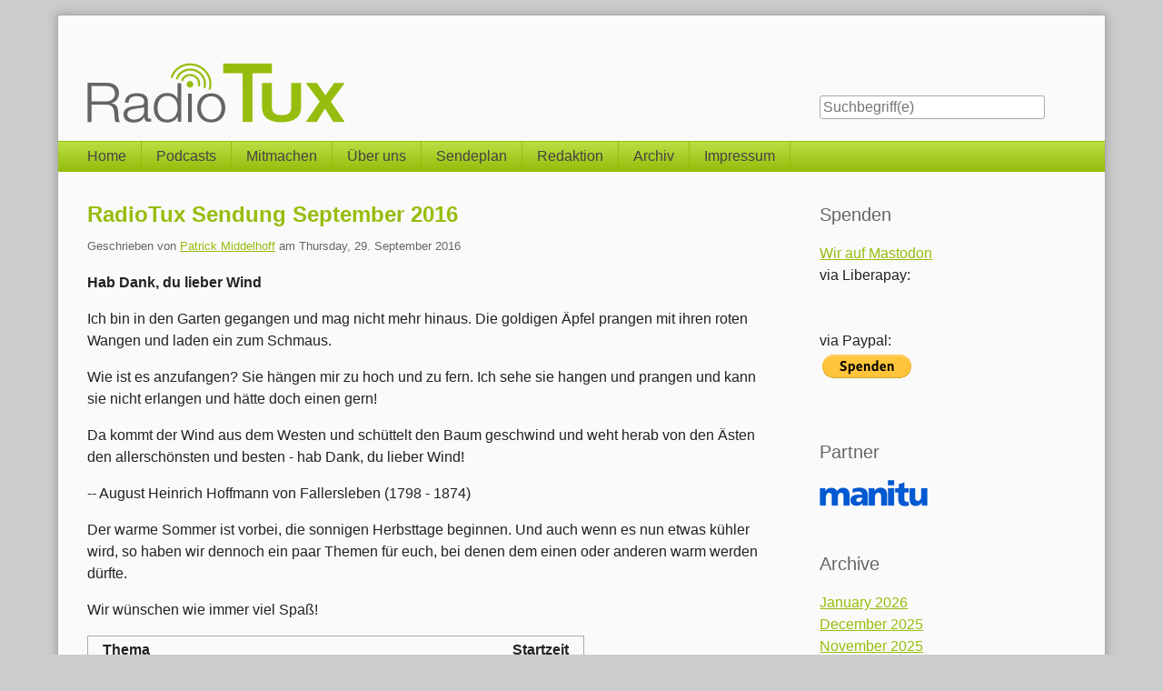

--- FILE ---
content_type: text/html; charset=UTF-8
request_url: https://www.radiotux.de/index.php?/archives/2016/09.html
body_size: 5713
content:
<!doctype html>
<!--[if lt IE 7 ]> <html class="no-js lt-ie9 lt-ie8 lt-ie7" lang="de"> <![endif]-->
<!--[if IE 7 ]>    <html class="no-js lt-ie9 lt-ie8" lang="de"> <![endif]-->
<!--[if IE 8 ]>    <html class="no-js lt-ie9" lang="de"> <![endif]-->
<!--[if gt IE 8]><!--> <html class="no-js" lang="de"> <!--<![endif]-->
<head>
    <meta charset="UTF-8">
    <title>RadioTux | Einträge für September 2016</title>
    <meta name="generator" content="Serendipity v.2.4.0">
    <meta name="viewport" content="width=device-width, initial-scale=1">
    <meta name="flattr:id" content="490e64">
    <meta name="robots" content="noindex,follow">
    <link rel="stylesheet" href="https://www.radiotux.de/index.php?/serendipity.css&amp;v=">
    <script src="/templates/s9y-2k11_fork_fork/js/modernizr-2.7.1.min.js"></script>
    <link rel="alternate" type="application/rss+xml" title="RadioTux RSS feed" href="https://www.radiotux.de/index.php?/feeds/index.rss2">
    <link rel="alternate" type="application/x.atom+xml"  title="RadioTux Atom feed"  href="https://www.radiotux.de/index.php?/feeds/atom.xml">
    <script src="/templates/jquery.js"></script>
    <script>jQuery.noConflict();</script>
<script type="text/javascript" src="/plugins/serendipity_event_podcast/player/flowplayer/example/flowplayer-3.2.6.min.js"></script>

    <link rel="stylesheet" type="text/css" href="/plugins/serendipity_event_lightbox/lightbox2-jquery/css/lightbox.css" />

    <script src="https://www.radiotux.de/index.php?/serendipity.js&amp;v="></script>
</head>
<body>
<a class="visuallyhidden" href="#content"><span lang="en">Skip to content</span></a>
<div id="page" class="clearfix">
    <header id="banner" class="clearfix col2r">
        <div id="identity">
            <a href="https://www.radiotux.de/">
                <h1>RadioTux</h1>
                <p>Linux, Open Source und Netzkultur</p>            </a>
        </div>

        <form id="searchform" action="/index.php" method="get">
        <div>
            <input type="hidden" name="serendipity[action]" value="search">
            <label for="serendipityQuickSearchTermField">Suche</label>
            <input id="serendipityQuickSearchTermField" name="serendipity[searchTerm]" type="search" placeholder="Suchbegriff(e)" value="">
            <input id="searchsend" name="serendipity[searchButton]" type="submit" value="Los!">
        </div>
        </form>
        
            </header>
        <nav id="primary-nav">
        <h2 class="visuallyhidden">Navigation</h2>

        <ul class="clearfix"><li><a href="/index.php">Home</a></li><li><a href="/index.php?/pages/podcasts.html">Podcasts</a></li><li><a href="/index.php?/pages/mitmachen.html">Mitmachen</a></li><li><a href="index.php?/pages/ueber-uns.html">Über uns</a></li><li><a href="index.php?/pages/sendeplan.html">Sendeplan</a></li><li><a href="index.php?/pages/redaktion.html">Redaktion</a></li><li><a href="index.php?/pages/archiv.html">Archiv</a></li><li><a href="index.php?/pages/impressum.html">Impressum</a></li></ul>
    </nav>
        <div class="clearfix col2r">
        <main id="content"  class="plain-images">
        
            <article id="post_8019" class="clearfix serendipity_entry">
        <header class="clearfix">
            <h2><a href="/index.php?/archives/8019-RadioTux-Sendung-September-2016.html">RadioTux Sendung September 2016</a></h2>

            <span class="serendipity_byline block_level"><span class="single_user">Geschrieben von <a href="https://www.radiotux.de/index.php?/authors/173-Patrick-Middelhoff">Patrick Middelhoff</a> am </span><time datetime="2016-09-29T21:50:00+02:00">Thursday, 29. September 2016</time></span>
        </header>

        <div class="clearfix content serendipity_entry_body">
                <p><strong>Hab Dank, du lieber Wind</strong></p>

<p>Ich bin in den Garten gegangen
und mag nicht mehr hinaus.
Die goldigen Äpfel prangen
mit ihren roten Wangen
und laden ein zum Schmaus.</p>

<p>Wie ist es anzufangen?
Sie hängen mir zu hoch und zu fern.
Ich sehe sie hangen und prangen
und kann sie nicht erlangen
und hätte doch einen gern!</p>

<p>Da kommt der Wind aus dem Westen
und schüttelt den Baum geschwind
und weht herab von den Ästen
den allerschönsten und besten -
hab Dank, du lieber Wind!</p>

<p>-- August Heinrich Hoffmann von Fallersleben (1798 - 1874)</p>

<p>Der warme Sommer ist vorbei, die sonnigen Herbsttage beginnen. Und auch wenn es nun etwas kühler wird, so haben wir dennoch ein paar Themen für euch, bei denen dem einen oder anderen warm werden dürfte.</p>

<p>Wir wünschen wie immer viel Spaß! </p>

<table class="alignleft">
<tbody>
<tr>
<td><strong>Thema</strong></td>
<td><strong>Startzeit</strong></td>
</tr>
<tr>
<td>Intro</td>
<td>00:00:00</td>
</tr>
<tr>
<td>Talk "Firewalls"</td>
<td>00:00:27</td>
</tr>
<tr>
<td>Musik "Dirty Blood von The ARTISANS Beats"</td>
<td>01:02:12</td>
</tr>
<tr>
<td>Haiku OS</td>
<td>01:04:58</td>
</tr>
<tr>
<td>Musik "When The Sun Goes Down von The.madpix.projec"</td>
<td>02:11:00</td>
</tr>
<tr>
<td>Outro</td>
<td>02:14:50</td>
</tr>
</tbody>
</table>

<p><h2 style="text-align: left;">Shownotes</h2>
<ul style="text-align: left;">
       <li><a href="https://de.wikipedia.org/wiki/Firewall">Wiki: Firewalls</a></li>
       <li><a href="https://de.wikipedia.org/wiki/IPsec">Wiki: IPsec</a></li>
       <li><a href="https://pfsense.org/">PfSense</a></li>
       <li><a href="https://opnsense.org/">OpnSense</a></li>
       <li><a href="http://www.ipfire.org/">IPFire</a></li>
       <li><a href="https://www.haiku-os.org/">Haiku Project</a></li>
       <li><a href="https://www.youtube.com/watch?v=TQo-NuxEj9I">Haiku Vortrag</a></li></p>

<p><h3 style="text-align: left;">Musik:</h3><p>
    <li><a href="https://www.jamendo.com/track/1376211/dirty-blood" target="_blank">
Dirty Blood von The ARTISANS Beats</a></li>
    <li><a href="https://www.jamendo.com/track/1373026/when-the-sun-goes-down" target="_blank">
When The Sun Goes Down von The.madpix.project</a></li>
</ul></p>

<p><!-- podcastplayerstart --><audio controls="controls" preload="none"> 
    <source src="http://archiv.radiotux.de/sendungen/radiotux/2016-09-30.RadioTux.Magazin.September2016.mp3" type="audio/mpeg" />
    
<a href="http://archiv.radiotux.de/sendungen/radiotux/2016-09-30.RadioTux.Magazin.September2016.mp3" class="podcastplayer" id="podcast_51a379385c8defe5dc2723867811d7df"></a>


    <source src="http://archiv.radiotux.de/sendungen/radiotux/2016-09-30.RadioTux.Magazin.September2016.ogg" type="audio/ogg" />
    
<a href="http://archiv.radiotux.de/sendungen/radiotux/2016-09-30.RadioTux.Magazin.September2016.ogg" class="podcastplayer" id="podcast_819e3dda95b531bc2ac2cf88b67cdc57"></a>


    <source src="http://archiv.radiotux.de/sendungen/radiotux/2016-09-30.RadioTux.Magazin.September2016.m4a" type="audio/x-m4a" />
    
<a href="http://archiv.radiotux.de/sendungen/radiotux/2016-09-30.RadioTux.Magazin.September2016.m4a" class="podcastplayer" id="podcast_63329f3a8f3425ad8cdf121cc38617a9"></a>


    <source src="http://archiv.radiotux.de/sendungen/radiotux/2016-09-30.RadioTux.Magazin.September2016.flac" type="application/octet-stream" />
    
<a href="http://archiv.radiotux.de/sendungen/radiotux/2016-09-30.RadioTux.Magazin.September2016.flac" class="podcastplayer" id="podcast_ffd493ddb9c6c602800a9aae3988c073"></a>


    <source src="http://archiv.radiotux.de/sendungen/radiotux/2016-09-30.RadioTux.Magazin.September2016.opus" type="audio/opus" />
    
<a href="http://archiv.radiotux.de/sendungen/radiotux/2016-09-30.RadioTux.Magazin.September2016.opus" class="podcastplayer" id="podcast_78a3656e42e90e44eddbffb3502df19c"></a>
 </audio>
 
<a href="http://archiv.radiotux.de/sendungen/radiotux/2016-09-30.RadioTux.Magazin.September2016.mp3" class="podcastdownload">2016-09-30.RadioTux.Magazin.September2016.mp3</a>
<!-- podcastplayerend -->
<!-- podcastplayerstart -->
 
<a href="http://archiv.radiotux.de/sendungen/radiotux/2016-09-30.RadioTux.Magazin.September2016.ogg" class="podcastdownload">2016-09-30.RadioTux.Magazin.September2016.ogg</a>
<!-- podcastplayerend -->
<!-- podcastplayerstart -->
 
<a href="http://archiv.radiotux.de/sendungen/radiotux/2016-09-30.RadioTux.Magazin.September2016.m4a" class="podcastdownload">2016-09-30.RadioTux.Magazin.September2016.m4a</a>
<!-- podcastplayerend -->
<!-- podcastplayerstart -->
 
<a href="http://archiv.radiotux.de/sendungen/radiotux/2016-09-30.RadioTux.Magazin.September2016.flac" class="podcastdownload">2016-09-30.RadioTux.Magazin.September2016.flac</a>
<!-- podcastplayerend -->
<!-- podcastplayerstart -->
 
<a href="http://archiv.radiotux.de/sendungen/radiotux/2016-09-30.RadioTux.Magazin.September2016.opus" class="podcastdownload">2016-09-30.RadioTux.Magazin.September2016.opus</a>
<!-- podcastplayerend -->
<a href="http://archiv.radiotux.de/sendungen/radiotux/2016-09-30.RadioTux.Magazin.September2016-low.mp3" class="nopodcast">MP3 Low-Version</a></p>

                </div>
                
        <footer class="clearfix">
                    <span class="visuallyhidden">Kategorien: </span><a href="https://www.radiotux.de/index.php?/categories/6-Podcast">Podcast</a>, <a href="https://www.radiotux.de/index.php?/categories/4-RadioTux">RadioTux</a>, <a href="https://www.radiotux.de/index.php?/categories/12-Sendung">Sendung</a>                 |                             <a href="/index.php?/archives/8019-RadioTux-Sendung-September-2016.html#comments" title="0 Kommentare, 4 Trackbacks">0 Kommentare</a>
                                    | <a href="http://twitter.com/intent/tweet?text=RadioTux+Sendung+September+2016+http%3A%2F%2F7ax.de%2F7ys4" title="Artikel via Twitter teilen">Twitter</a>
                            | <a href="http://identi.ca/notice/new?status_textarea=RadioTux+Sendung+September+2016+http%3A%2F%2F7ax.de%2F7ys4" title="Artikel via Identica teilen">Identica</a>
                            <div class="serendipity_freeTag">Tags für diesen Artikel: <a href="http://prometheus.radiotux.de/index.php?/plugin/tag/podcast" title="podcast" rel="tag">podcast</a>, <a href="http://prometheus.radiotux.de/index.php?/plugin/tag/radiotux" title="radiotux" rel="tag">radiotux</a>, <a href="http://prometheus.radiotux.de/index.php?/plugin/tag/sendung" title="sendung" rel="tag">sendung</a></div>
        </footer>

        <!--
        <rdf:RDF xmlns:rdf="http://www.w3.org/1999/02/22-rdf-syntax-ns#"
                 xmlns:trackback="http://madskills.com/public/xml/rss/module/trackback/"
                 xmlns:dc="http://purl.org/dc/elements/1.1/">
        <rdf:Description
                 rdf:about="https://www.radiotux.de/index.php?/feeds/ei_8019.rdf"
                 trackback:ping="https://www.radiotux.de/comment.php?type=trackback&amp;entry_id=8019"
                 dc:title="RadioTux Sendung September 2016"
                 dc:identifier="https://www.radiotux.de/index.php?/archives/8019-RadioTux-Sendung-September-2016.html" />
        </rdf:RDF>
        -->

        
    </article>
        <nav class="serendipity_pagination block_level">
        <h2 class="visuallyhidden">Pagination</h2>

        <ul class="clearfix">
                        <li class="info"><span>Seite 1 von 1, insgesamt 1 Einträge</span></li>
                        <li class="prev">&nbsp;</li>
            <li class="next">&nbsp;</li>
        </ul>
    </nav>
    



        </main>
                <aside id="sidebar_right">
            <h2 class="visuallyhidden">Seitenleiste</h2>
                <section class="sidebar_plugin clearfix odd serendipity_plugin_html_nugget">
                <h3>Spenden</h3>
                <div class="sidebar_content clearfix"><div>
<a rel="me" href="https://jit.social/@radiotux">Wir auf Mastodon</a>
<br>
via Liberapay:
<br>
<script src="https://liberapay.com/RadioTux/widgets/button.js"></script>
<noscript><a href="https://liberapay.com/RadioTux/donate"><img alt="Donate using Liberapay" src="https://liberapay.com/assets/widgets/donate.svg"></a></noscript>
<br>
<br>
via Paypal:
<br>

<form action="https://www.paypal.com/donate" method="post" target="_top">
<input type="hidden" name="hosted_button_id" value="HFXEC83HSFBDA" />
<input type="image" src="https://www.paypalobjects.com/de_DE/DE/i/btn/btn_donate_LG.gif" border="0" name="submit" title="PayPal - The safer, easier way to pay online!" alt="Spenden mit dem PayPal-Button" />
<img alt="" border="0" src="https://www.paypal.com/de_DE/i/scr/pixel.gif" width="1" height="1" />
</form>


</div>
<br></div>
    </section>
    <section class="sidebar_plugin clearfix even serendipity_plugin_html_nugget">
                <h3>Partner</h3>
                <div class="sidebar_content clearfix"><p><a href="http://www.manitu.de/"><img src="/uploads/sponsor/manitu_logo.gif" alt="Manitu" /></a></p>
<!-- Piwik -->
<script type="text/javascript">
var pkBaseURL = (("https:" == document.location.protocol) ? "https://piwik.radiotux.de/" : "http://piwik.radiotux.de/");
document.write(unescape("%3Cscript src='" + pkBaseURL + "piwik.js' type='text/javascript'%3E%3C/script%3E"));
</script><script type="text/javascript">
try {
var piwikTracker = Piwik.getTracker(pkBaseURL + "piwik.php", 1);
piwikTracker.trackPageView();
piwikTracker.enableLinkTracking();
} catch( err ) {}
</script><noscript><p><img src="https://piwik.radiotux.de/piwik.php?idsite=1" style="border:0" alt="" /></p></noscript>
<!-- End Piwik Tracking Code -->
<script type='text/javascript'>var _merchantSettings=_merchantSettings || [];_merchantSettings.push(['AT', '1l3vtbq']);(function(){var autolink=document.createElement('script');autolink.type='text/javascript';autolink.async=true; autolink.src= ('https:' == document.location.protocol) ? 'https://autolinkmaker.itunes.apple.com/js/itunes_autolinkmaker.js' : 'http://autolinkmaker.itunes.apple.com/js/itunes_autolinkmaker.js';var s=document.getElementsByTagName('script')[0];s.parentNode.insertBefore(autolink, s);})();</script></div>
    </section>
    <section class="sidebar_plugin clearfix odd serendipity_plugin_archives">
                <h3>Archive</h3>
                <div class="sidebar_content clearfix"><ul class="plainList">
    <li><a href="/index.php?/archives/2026/01.html" title="January 2026">January 2026</a></li>
    <li><a href="/index.php?/archives/2025/12.html" title="December 2025">December 2025</a></li>
    <li><a href="/index.php?/archives/2025/11.html" title="November 2025">November 2025</a></li>
    <li><a href="/index.php?frontpage">Das Neueste ...</a></li>
    <li><a href="https://www.radiotux.de/index.php?/archive">Älteres ...</a></li>
</ul>
</div>
    </section>
    <section class="sidebar_plugin clearfix even serendipity_plugin_syndication">
                <h3>Feeds</h3>
                <div class="sidebar_content clearfix">
<ul id="serendipity_syndication_list" class="plainList"><li><a class="" href="https://www.radiotux.de/index.php?/feeds/index.rss2" ><img src="/templates/s9y-2k11_fork_fork/img/subtome.png" alt="XML" style="border: 0px" /></a>
</li>
<li><a class="" href="https://www.radiotux.de/index.php?/feeds/comments.rss2" ><img src="/templates/s9y-2k11_fork_fork/img/xml.gif" alt="XML" style="border: 0px" /></a>
 <a href="https://www.radiotux.de/index.php?/feeds/comments.rss2" >Kommentare</a>
</li>
</ul>
</div>
    </section>
    <section class="sidebar_plugin clearfix odd serendipity_plugin_superuser">
                <h3>Verwaltung des Blogs</h3>
                <div class="sidebar_content clearfix"><a href="/serendipity_admin.php" rel="nofollow" title="Login">Login</a></div>
    </section>
    <section class="sidebar_plugin clearfix even serendipity_plugin_categories">
                <h3>Categories</h3>
                <div class="sidebar_content clearfix"><ul id="serendipity_categories_list" style="list-style: none; margin: 0px; padding: 0px">
<li class="category_depth0 category_16" style="display: block;"><a class="serendipity_xml_icon" href="/index.php?/feeds/categories/16-Binaergewitter.rss"><img src="/templates/2k11_fork/img/xml.gif" alt="XML" style="border: 0px" /></a> <a href="/index.php?/categories/16-Binaergewitter" title="Montothematisches Geek Talk Format" style="padding-left: 0px">Binärgewitter</a></li>
<li class="category_depth0 category_5" style="display: block;"><a class="serendipity_xml_icon" href="/index.php?/feeds/categories/5-Gesellschaftspolitisch.rss"><img src="/templates/2k11_fork/img/xml.gif" alt="XML" style="border: 0px" /></a> <a href="/index.php?/categories/5-Gesellschaftspolitisch" title="Gesellschaftspolitische Themen mit denen ich mich beschäftige oder die mich beschäftigen." style="padding-left: 0px">Gesellschaftspolitisch</a></li>
<li class="category_depth0 category_11" style="display: block;"><a class="serendipity_xml_icon" href="/index.php?/feeds/categories/11-HoRadS.rss"><img src="/templates/2k11_fork/img/xml.gif" alt="XML" style="border: 0px" /></a> <a href="/index.php?/categories/11-HoRadS" title="RadioTux@HoRadS Podcast" style="padding-left: 0px">HoRadS</a></li>
<li class="category_depth0 category_10" style="display: block;"><a class="serendipity_xml_icon" href="/index.php?/feeds/categories/10-Interview.rss"><img src="/templates/2k11_fork/img/xml.gif" alt="XML" style="border: 0px" /></a> <a href="/index.php?/categories/10-Interview" title="Interview's von Radiotux" style="padding-left: 0px">Interview</a></li>
<li class="category_depth0 category_2" style="display: block;"><a class="serendipity_xml_icon" href="/index.php?/feeds/categories/2-Linux.rss"><img src="/templates/2k11_fork/img/xml.gif" alt="XML" style="border: 0px" /></a> <a href="/index.php?/categories/2-Linux" title="Alles rund um Linux und OpenSource" style="padding-left: 0px">Linux</a></li>
<li class="category_depth0 category_14" style="display: block;"><a class="serendipity_xml_icon" href="/index.php?/feeds/categories/14-Mauspet.rss"><img src="/templates/2k11_fork/img/xml.gif" alt="XML" style="border: 0px" /></a> <a href="/index.php?/categories/14-Mauspet" title="Die Mauspet-Sendung von TIDE 96.0" style="padding-left: 0px">Mauspet</a></li>
<li class="category_depth0 category_18" style="display: block;"><a class="serendipity_xml_icon" href="/index.php?/feeds/categories/18-OpenStreetMap-Weekly-News.rss"><img src="/templates/2k11_fork/img/xml.gif" alt="XML" style="border: 0px" /></a> <a href="/index.php?/categories/18-OpenStreetMap-Weekly-News" title="OpenStreetMap Weekly News" style="padding-left: 0px">OpenStreetMap Weekly News</a></li>
<li class="category_depth0 category_3" style="display: block;"><a class="serendipity_xml_icon" href="/index.php?/feeds/categories/3-persoenlich.rss"><img src="/templates/2k11_fork/img/xml.gif" alt="XML" style="border: 0px" /></a> <a href="/index.php?/categories/3-persoenlich" title="Alles was mit mir zu tun hat und nirgends anders Platz findet..." style="padding-left: 0px">persönlich</a></li>
<li class="category_depth0 category_15" style="display: block;"><a class="serendipity_xml_icon" href="/index.php?/feeds/categories/15-PlayingPenguinPodcast.rss"><img src="/templates/2k11_fork/img/xml.gif" alt="XML" style="border: 0px" /></a> <a href="/index.php?/categories/15-PlayingPenguinPodcast" title="" style="padding-left: 0px">PlayingPenguinPodcast</a></li>
<li class="category_depth0 category_4" style="display: block;"><a class="serendipity_xml_icon" href="/index.php?/feeds/categories/4-RadioTux.rss"><img src="/templates/2k11_fork/img/xml.gif" alt="XML" style="border: 0px" /></a> <a href="/index.php?/categories/4-RadioTux" title="" style="padding-left: 0px">RadioTux</a></li>
<li class="category_depth1 category_9" style="display: block;"><a class="serendipity_xml_icon" href="/index.php?/feeds/categories/9-News.rss"><img src="/templates/2k11_fork/img/xml.gif" alt="XML" style="border: 0px" /></a> <a href="/index.php?/categories/9-News" title="Nachrichten und Artikel von RadioTux" style="padding-left: 6px">News</a></li>
<li class="category_depth1 category_6" style="display: block;"><a class="serendipity_xml_icon" href="/index.php?/feeds/categories/6-Podcast.rss"><img src="/templates/2k11_fork/img/xml.gif" alt="XML" style="border: 0px" /></a> <a href="/index.php?/categories/6-Podcast" title="Podcast Allgemein" style="padding-left: 6px">Podcast</a></li>
<li class="category_depth1 category_7" style="display: block;"><a class="serendipity_xml_icon" href="/index.php?/feeds/categories/7-Presse.rss"><img src="/templates/2k11_fork/img/xml.gif" alt="XML" style="border: 0px" /></a> <a href="/index.php?/categories/7-Presse" title="Pressemitteilung von RadioTux" style="padding-left: 6px">Presse</a></li>
<li class="category_depth1 category_8" style="display: block;"><a class="serendipity_xml_icon" href="/index.php?/feeds/categories/8-Sendeplan.rss"><img src="/templates/2k11_fork/img/xml.gif" alt="XML" style="border: 0px" /></a> <a href="/index.php?/categories/8-Sendeplan" title="Sendepläne für Veranstaltungen von RadioTux" style="padding-left: 6px">Sendeplan</a></li>
<li class="category_depth0 category_12" style="display: block;"><a class="serendipity_xml_icon" href="/index.php?/feeds/categories/12-Sendung.rss"><img src="/templates/2k11_fork/img/xml.gif" alt="XML" style="border: 0px" /></a> <a href="/index.php?/categories/12-Sendung" title="Alle RadioTux Sendungen" style="padding-left: 0px">Sendung</a></li>
<li class="category_depth0 category_17" style="display: block;"><a class="serendipity_xml_icon" href="/index.php?/feeds/categories/17-Techview-Podcast.rss"><img src="/templates/2k11_fork/img/xml.gif" alt="XML" style="border: 0px" /></a> <a href="/index.php?/categories/17-Techview-Podcast" title="TechView Podcast von Leszek" style="padding-left: 0px">Techview-Podcast</a></li>
<li class="category_depth0 category_19" style="display: block;"><a class="serendipity_xml_icon" href="/index.php?/feeds/categories/19-Ubuntu-Weekly-News.rss"><img src="/templates/2k11_fork/img/xml.gif" alt="XML" style="border: 0px" /></a> <a href="/index.php?/categories/19-Ubuntu-Weekly-News" title="" style="padding-left: 0px">Ubuntu Weekly News</a></li>
<li class="category_depth0 category_1" style="display: block;"><a class="serendipity_xml_icon" href="/index.php?/feeds/categories/1-Uncategorized.rss"><img src="/templates/2k11_fork/img/xml.gif" alt="XML" style="border: 0px" /></a> <a href="/index.php?/categories/1-Uncategorized" title="" style="padding-left: 0px">Uncategorized</a></li>
<li class="category_depth0 category_13" style="display: block;"><a class="serendipity_xml_icon" href="/index.php?/feeds/categories/13-WeeklyNews.rss"><img src="/templates/2k11_fork/img/xml.gif" alt="XML" style="border: 0px" /></a> <a href="/index.php?/categories/13-WeeklyNews" title="Die RadioTux WeeklyNews" style="padding-left: 0px">WeeklyNews</a></li>
</ul>
</div>
    </section>

        </aside>
        </div>

    <footer id="colophon">
        <p><span lang="en">Powered by <a href="http://s9y.org">Serendipity</a> &amp; the <i>2k11</i> theme.</span></p>
    </footer>
</div>
<script src="/templates/s9y-2k11_fork_fork/js/2k11.min.js"></script>

<img src="https://www.radiotux.de/index.php?/plugin/gtweetback.png" width="1" height="1" class="serendipity_tweetback_check" alt="tweetbackcheck"/>
    <script type="text/javascript"> jQuery(document).ready(function(){ jQuery('a[rel^="lightbox"]').removeAttr("onclick"); }); </script>
    <script type="text/javascript" src="/plugins/serendipity_event_lightbox/lightbox2-jquery/js/lightbox.min.js" charset="utf-8"></script>

</body>
</html>
